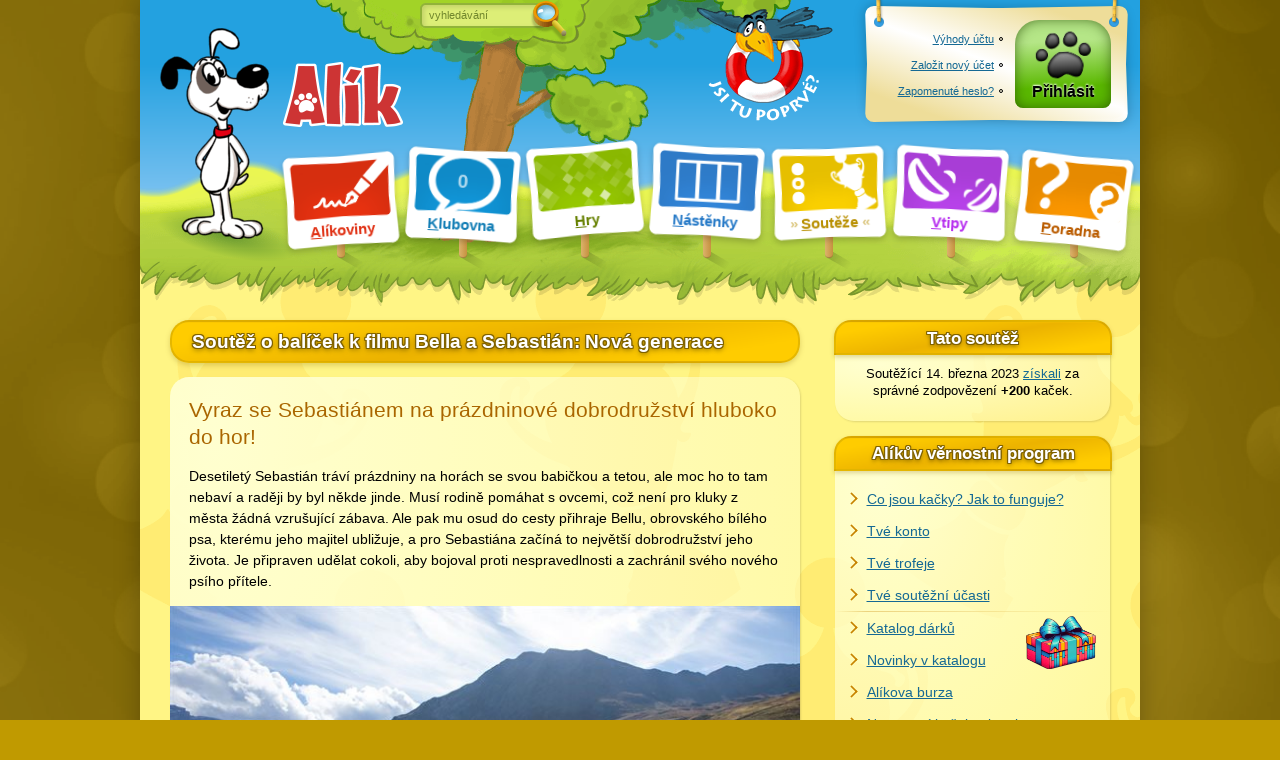

--- FILE ---
content_type: text/html; charset=utf-8
request_url: https://www.alik.cz/s/bella-a-sebastian-nova-generace
body_size: 9010
content:
<!doctype html>
<html class="sekce-s" lang="cs" prefix="og: http://ogp.me/ns#">
<meta charset="utf-8">
<title>Soutěž o balíček k filmu Bella a Sebastián: Nová generace – Alík.cz</title>
<meta name="description" content="Kolik let je hlavnímu hrdinovi tohoto příběhu? 🐾 S kým tráví Sebastián prázdniny? 🐾 Ve které zemi tento film vznikl?">
<meta name="viewport" content="width=device-width">
<script>Date.serverOffset = new Date - 1768450515643</script><link rel="stylesheet" href="//o00o.cz/2017/layout.css?399"><link rel="stylesheet" href="//o00o.cz/2017/responzivni.css?399"><link rel="shortcut icon" href="//o00o.cz/2017/ikony/sekce-s.ico?v=2">
<meta property="og:site_name" content="Alík.cz">
<meta property="og:type" content="article">
<meta property="og:title" content="Soutěž o balíček k filmu Bella a Sebastián: Nová generace – Alík.cz">
<meta property="og:description" content="Kolik let je hlavnímu hrdinovi tohoto příběhu? 🐾 S kým tráví Sebastián prázdniny? 🐾 Ve které zemi tento film vznikl?">
<meta property="og:image" content="https://o00o.cz/obrazky/BL/SF/SYG-vetsi.jpg">
<meta property="og:image:width" content="1773"><meta property="og:image:height" content="1182">
<meta name="twitter:card" content="summary_large_image">
<meta name="twitter:image" content="https://o00o.cz/obrazky/BL/SF/SYG-vetsi.jpg">
<link rel="previewimage" href="https://o00o.cz/obrazky/BL/SF/SYG-vetsi.jpg">
<link href="https://www.alik.cz/s/rss" rel="alternate" type="application/rss+xml" title="RSS">
<div id="main" class="souteze">
	<div id="hlavicka">
    
	<h1><a href="/" class="animace-rozhlizeni"><img border="0" width="120" height="65" alt="Alík" src="//o00o.cz/2017/layout/logo-napis.png" onmouseover="var s = style, π = Math.PI, x = (event.offsetX / offsetWidth - .5) * π, y = (event.offsetY / offsetHeight - .5) * π; s.transform = 'skew(' + (Math.sin(x) * (y > 0 ? -10 : 10)).toFixed(2) + 'deg,' + (Math.sin(y) * (x > 0 ? -5 : 5)).toFixed(2) + 'deg)'; setTimeout(function(){ s.transform = '' }, 200);"></a></h1>
    
    <menu>
        <li id="cedule-a"><a href="/a" class="cedule"><span class="cedule-podklad"></span><span class="cedule-obsah"><span class="cedule-barva"><span class="cedule-symbol"></span></span></span><span class="cedule-text"><u>A</u>líkoviny</span></a>
        <li id="cedule-k"><a href="/k" class="cedule"><span class="cedule-podklad"></span><span class="cedule-obsah"><span class="cedule-barva"><span class="cedule-symbol"></span></span></span><span class="cedule-text"><u data-lidi="0" id="pocet-lidi">K</u>lubovna</span></a>
        <li id="cedule-h"><a href="/h" class="cedule"><span class="cedule-podklad"></span><span class="cedule-obsah"><span class="cedule-barva"><span class="cedule-symbol"></span></span></span><span class="cedule-text"><u>H</u>ry</span></a>
        
        <li id="cedule-n"><a href="/n" class="cedule"><span class="cedule-podklad"></span><span class="cedule-obsah"><span class="cedule-barva"><span class="cedule-symbol"></span></span></span><span class="cedule-text"><u>N</u>ástěnky</span></a>
        
        <li id="cedule-s" class="act"><a href="/s" class="cedule"><span class="cedule-podklad"></span><span class="cedule-obsah"><span class="cedule-barva"><span class="cedule-symbol"></span></span></span><span class="cedule-text"><u id="soutezni-notifikace">S</u>outěže</span></a>
        <li id="cedule-v"><a href="/v" class="cedule"><span class="cedule-podklad"></span><span class="cedule-obsah"><span class="cedule-barva"><span class="cedule-symbol"></span></span></span><span class="cedule-text"><u>V</u>tipy</span></a>
        
        <li id="cedule-p"><a href="/p/zdravotni" class="cedule"><span class="cedule-podklad"></span><span class="cedule-obsah"><span class="cedule-barva"><span class="cedule-symbol"></span></span></span><span class="cedule-text"><u>P</u>oradna</span></a>
        
    </menu>
    
    <form id="hledani" action="/" method="post" onsubmit="if(slovo.value == slovo.defaultValue || !slovo.value) { slovo.focus(); return false }">
        <div id="hledani-strom">
		    <b>Copak hledáme:</b>
		    <input id="slovo" type="text" name="vyraz" value="vyhledávání" onfocus="if(this.value == this.defaultValue) this.value = ''; form.parentNode.className = 'hledame'">
		    <button id="hledani-hledat" type="submit"><img src="//o00o.cz/2017/layout/lupa.png" width="38" height="42" alt="Hledat"></button>
        </div>
        <div id="hledani-kde" onclick="parentNode.onsubmit = null">
            <b>Kde hledáme:</b>
            
            <label><input type="radio" name="kde" value="ddg" checked> <span>na celém webu přes DuckDuckGo</span></label>
            <label><input type="radio" name="kde" value="seznam"> <span>na celém webu přes Seznam.cz</span></label>
            <small>Přihlášení uživatelé mají lepší možnosti hledání.</small>
            
            <span id="hledani-skryt" onclick="var form = parentNode.parentNode; if(!form.slovo.value) form.slovo.value = form.slovo.defaultValue; form.parentNode.className = 'nehledame'" data-text="schovat vyhledávání"></span>
        </div>
		<span id="hledani-mracek" onclick="var s = document.createElement('script'); s.src = '//o00o.cz/2017/azj.js'; parentNode.appendChild(s)"></span>
        
    </form>
    
    <div class="tabule" id="tabule">
      <div class="tabule-podklad"></div><div class="tabule-uchyt tabule-uchyt-l"></div><div class="tabule-uchyt tabule-uchyt-r"></div>
      <div class="tabule-obsah">
        
        <div class="tabule-ucet">
            <div class="prihlasit-moznosti">
                <a href="/o/vyhody-registrace"><u>Výhody účtu</u></a>
                <a href="/registrace"><u>Založit nový účet</u></a>
                <a href="/zapomenute-heslo"><u>Zapomenuté heslo?</u></a>
            </div>
        </div>
        <div class="tabule-ucet">
            <a href="/prihlasit?ret=%2fs%2fbella-a-sebastian-nova-generace" class="tlacitko-ucet tlacitko-prihlasit">Přihlásit</a>
        </div>
        
      </div>
    </div>
    
	<a href="/o/kde-co-je" id="cimcarak">
		<img src="//o00o.cz/2017/layout/cimcarak.png" alt="Jsi tu poprvé?" width="136" height="116">
	</a>
    
</div>
<script src="//o00o.cz/2008/zdedene.js?206"></script>
<script src="//o00o.cz/2017/form.js?206"></script>
	
			<div id="content" class="content">
				<div class="trava"></div>
				<div class="col-ab">
					<h1 class="tit">Soutěž o balíček k filmu Bella a Sebastián: Nová generace</h1>


<div class="soutez"><!--AZJ 1.0.9
(nadpis)Vyraz se Sebastiánem na prázdninové dobrodružství hluboko do hor!
Desetiletý Sebastián tráví prázdniny na horách se svou babičkou a tetou, ale moc ho to tam nebaví a raději by byl někde jinde. Musí rodině pomáhat s ovcemi, což není pro kluky z města žádná vzrušující zábava. Ale pak mu osud do cesty přihraje Bellu, obrovského bílého psa, kterému jeho majitel ubližuje, a pro Sebastiána začíná to největší dobrodružství jeho života. Je připraven udělat cokoli, aby bojoval proti nespravedlnosti a zachránil svého nového psího přítele.
(obrázek JFCRECG)

Nové zpracování klasického příběhu, který znají celé generace fanoušků po celém světě, představuje kamarádství malého chlapce a velkého psa v moderní verzi. Není to příběh o divokém psovi, kterého zkrotili. Dnešní Sebastián už nechce Bellu vlastnit.

V tomto filmu se jedná o setkání dvou bytostí, které si navzájem pomáhají a snaží se řešit společné problémy. Bella je stvoření, které miluje svobodu a touží volně běhat po horách. Ale její majitel jí to nechce dovolit, protože jeho mysl funguje podle starého modelu. Bella je jeho pes a může si s ní dělat, co chce. Využívá ji jako maskota, díky kterému táhne peníze z turistů. Neznamená pro něj nic víc jen zdroj příjmů. Když se v jejím světě objeví Sebastián, svoboda není nedosažitelná, i když ji čeká mnoho překážek.

Na začátku filmu diváci poznávají Sebastiánovu babičku, kterou žal uzavřel do samoty jejího domova. Energie a rebelská povaha vnuka jí však připomenou, proč se kdysi dávno rozhodla žít v horách a pochopí, že tuto zkušenost musí předat i chlapci.

Tady se můžeš podívat na trailer:
https://www.youtube.com/watch?v=VOjnV-o9_hA

A také si můžeš přečíst (odkaz na https://www.alik.cz/a/pozvanka-do-kina-bella-a-sebastian-nova-generace)pozvánku(konec) v Alíkovinách. 
-->
<h2>
Vyraz se Sebastiánem na prázdninové dobrodružství hluboko do hor!</h2>
<p>
Desetiletý Sebastián tráví prázdniny na horách se svou babičkou a tetou, ale moc ho to tam nebaví a raději by byl někde jinde. Musí rodině pomáhat s ovcemi, což není pro kluky z města žádná vzrušující zábava. Ale pak mu osud do cesty přihraje Bellu, obrovského bílého psa, kterému jeho majitel ubližuje, a pro Sebastiána začíná to největší dobrodružství jeho života. Je připraven udělat cokoli, aby bojoval proti nespravedlnosti a zachránil svého nového psího přítele.
</p>
<div class="obsah-obrazek" data-image="JFCRECG"><img src="//o00o.cz/obrazky/JF/CR/ECG-clanek.jpg"><p>Z filmu Bella a Sebastián: Nová generace, <span class="autor">© Pierre Coré</span></p></div><p>
Nové zpracování klasického příběhu, který znají celé generace fanoušků po celém světě, představuje kamarádství malého chlapce a velkého psa v moderní verzi. Není to příběh o divokém psovi, kterého zkrotili. Dnešní Sebastián už nechce Bellu vlastnit.
</p>
<p>
V tomto filmu se jedná o setkání dvou bytostí, které si navzájem pomáhají a snaží se řešit společné problémy. Bella je stvoření, které miluje svobodu a touží volně běhat po horách. Ale její majitel jí to nechce dovolit, protože jeho mysl funguje podle starého modelu. Bella je jeho pes a může si s ní dělat, co chce. Využívá ji jako maskota, díky kterému táhne peníze z turistů. Neznamená pro něj nic víc jen zdroj příjmů. Když se v jejím světě objeví Sebastián, svoboda není nedosažitelná, i když ji čeká mnoho překážek.
</p>
<p>
Na začátku filmu diváci poznávají Sebastiánovu babičku, kterou žal uzavřel do samoty jejího domova. Energie a rebelská povaha vnuka jí však připomenou, proč se kdysi dávno rozhodla žít v horách a pochopí, že tuto zkušenost musí předat i chlapci.
</p>
<p>
Tady se můžeš podívat na trailer:
</p>
<p><a href="https://www.youtube.com/watch?v=VOjnV-o9_hA" class="link-youtube" target="_blank"><img src="https://img.youtube.com/vi/VOjnV-o9_hA/maxresdefault.jpg" onerror="onerror=onload=null;src='https://img.youtube.com/vi/VOjnV-o9_hA/0.jpg'" onload="if(this.naturalWidth < 400) onerror()"></a></p><p>
A také si můžeš přečíst <a href="/a/pozvanka-do-kina-bella-a-sebastian-nova-generace">pozvánku</a> v Alíkovinách.
</p>
</div>
<div class="soutez" id="otazky">
    <!--AZJ 1.0.9
(nadpis)Soutěžní otázky
Soutěž probíhá od (vložit začátek) do (vložit konec). Po jejím konci budou (vložit losování), kteří dostanou balíček obsahující tričko s motivem filmu a psí mlsky.
(obrázek XDEJCQU)
-->
<h2>
Soutěžní otázky</h2>
<p>
Soutěž probíhá od 1. března 2023 do <b>10. března 2023</b>. Po jejím konci budou vylosováni tři výherci, kteří dostanou balíček obsahující tričko s motivem filmu a psí mlsky.
</p>
<div class="obsah-obrazek" data-image="XDEJCQU"><img src="//o00o.cz/obrazky/XD/EJ/CQU-clanek.jpg"><p>Soutěž k Belle a Sebastiánovi, <span class="autor">© <a href="http://presscode.cz/">Presscode CZ</a></span></p></div>
    
        <p class="varovani">
            Na odpovídání je příliš pozdě, skončila lhůta na účast. Otázky zněly takto:
        
                <p>Kolik let je hlavnímu hrdinovi tohoto příběhu?
                
                <br>– <b>10</b> (správně)
                
                <br>– <span>11</span>
                
                <br>– <span>12</span>
                
                <p>S kým tráví Sebastián prázdniny?
                
                <br>– <span>s rodiči</span>
                
                <br>– <span>s kamarády</span>
                
                <br>– <b>s babičkou a tetou</b> (správně)
                
                <p>Ve které zemi tento film vznikl?
                
                <br>– <span>v Anglii</span>
                
                <br>– <b>ve Francii</b> (správně)
                
                <br>– <span>v USA</span>
                
</div>
<hr class="soutez-predel"><div class="soutez"><!--AZJ 1.0.9
(nadpis)Kdo vyhrál?

(vložit výherce)

Výhercům gratulujeme, ostatním děkujeme za účast a těm, kdo odpověděli správně, posíláme jako vždy 200 kaček.

Přibližně 7 % z vás si pro příště zapamatuje, že všechny filmy o Belle a Sebastiánovi pocházejí z Francie. ;-)
-->
<h2>
Kdo vyhrál?</h2>
<p>
<ul class="soutez-vyherce">
<li><p><a href="/u/anetbaget"><img src="//o00o.cz/obrazky/ON/ZH/VHK-avatar.png" class="profilovka profilovka-doprava"><b>anetbaget</b></a>
<li><p><a href="/u/eli21"><img src="data:image/svg+xml,%3Csvg xmlns%3D%22http://www.w3.org/2000/svg%22 viewBox%3D%223 3 130 130%22 height%3D%22120%22 width%3D%22100%22%3E%3Cg transform%3D%22rotate(225, 68, 68)%22 stroke-width%3D%225%22%3E%3Cpath fill-opacity%3D%220%22 stroke%3D%22%231AA%22 stroke-width%3D%228%22 d%3D%22m99.491 115.1c-10.814 3.8159-16.019-6.9475-28.222-6.9475-6.9601 0-8.0053 8.3328-17.073 7.9928-6.7292-0.25608-16.359-1.0453-20.183-13.568-3.8452-12.552 8.6896-31.367 20.897-37.621 12.178-6.2632 27.152-3.8452 44.581 8.3538 17.392 12.186 6.5655 39.456 0 41.79%22/%3E%3Cpath fill%3D%22%231AA%22 stroke%3D%22%23FFF%22 stroke-width%3D%224%22 d%3D%22m99.491 115.1c-10.814 3.8159-16.019-6.9475-28.222-6.9475-6.9601 0-8.0053 8.3328-17.073 7.9928-6.7292-0.25608-16.359-1.0453-20.183-13.568-3.8452-12.552 8.6896-31.367 20.897-37.621 12.178-6.2632 27.152-3.8452 44.581 8.3538 17.392 12.186 6.5655 39.456 0 41.79%22/%3E%3Cpath fill%3D%22%23FFF%22 stroke%3D%22%23B4E%22 d%3D%22m24.261 78.195c-18.475 4.8611-19.524-17.371-7.3085-24.041 14.63-8.0096 25.75 19.155 7.3085 24.041%22/%3E%3Cpath fill%3D%22%23FFF%22 stroke%3D%22%23843%22 d%3D%22m47.95 52.068c-21.967 4.5211-19.52-24.856-4.8821-30.644 16.712-6.62 26.82 26.115 4.8821 30.644%22/%3E%3Cpath fill%3D%22%23FFF%22 stroke%3D%22%23843%22 d%3D%22m82.771 49.96c-23.684-1.7379-10.39-31.618 1.7379-30.623 17.056 1.3937 21.942 32.378-1.7379 30.623%22/%3E%3Cpath fill%3D%22%23FFF%22 stroke%3D%22%23B4E%22 d%3D%22m113.76 70.878c-20.213-1.3895-10.213-24.587-2.0863-26.14 16.359-3.1148 22.274 27.525 2.0863 26.14%22/%3E%3C/g%3E%3C/svg%3E" class="profilovka profilovka-doprava"><b>Elí21</b></a>
<li><p><a href="/u/hustaaja"><img src="//o00o.cz/obrazky/CP/MU/SDU-avatar.png" class="profilovka profilovka-doprava"><b>hustaaja</b></a></ul>
</p>
<p>
Výhercům gratulujeme, ostatním děkujeme za účast a těm, kdo odpověděli správně, posíláme jako vždy 200 kaček.
</p>
<p>
Přibližně 7 % z vás si pro příště zapamatuje, že všechny filmy o Belle a Sebastiánovi pocházejí z Francie. <img class="smiley" src="//o00o.cz/2017/smajliky/alik/mrk.png" alt=";-)">
</p>
</div>
				</div>
				<div class="col-c">
					<div class="bocni-menu bocni-menu-prave" data-doskok="menu">
    <h2>Tato soutěž</h2>
    
    <p>Soutěžící 14. března 2023 <a href="/s/darky/pravidla#5.b">získali</a> za správné zodpovězení <b>+200</b> kaček.
    
    <ul>
        
    </ul>
    
</div>

<div class="bocni-menu bocni-menu-prave" data-doskok="menu kaček">
    <h2>Alíkův věrnostní program</h2>
    <ul>
        <li><a href="/s/darky/pravidla">Co jsou kačky? Jak to funguje?</a>
        <li><a href="/s/konto" class="sublink"><u>Tvé konto</u></a>
        
        <li><a href="/s/trofeje">Tvé trofeje</a>
        
        <li><a href="/s/ucasti">Tvé soutěžní účasti</a>
        <li class="prelom soutez-menu-balicek"><a href="/s/darky">Katalog dárků</a>
        <li><a href="/s/darky/novinky">Novinky v katalogu</a>
        
        <li><a href="/s/burza">Alíkova burza</a>
        <li><a href="/s/darky/nastaveni">Nastavení kaček a katalogu</a>
        
        <li><a href="/s/objednavky">Tvé objednávky</a>
        
    </ul>
</div>
<div class="bocni-menu bocni-menu-prave" data-doskok="seznam soutěží">
    
    <h2>Soutěže</h2>
    <ul>

        <li class="soutez-menu soutez-menu-bezi"><a href="/s/pololetni-vysvedceni-2026" title="14. – 23. ledna">Alíkovo pololetní vysvědčení 2025/26<span class="soutez-stuzka"></span></a>

        <li class="soutez-menu soutez-menu-ceka"><a href="/s/domaci-priserky-2" title="3. – 13. ledna">S animákem Domácí příšerky 2<span class="soutez-stuzka"></span></a>

        <li class="soutez-menu soutez-menu-ceka"><a href="/s/bingo-2026" title="27. listopadu 2025 – 31. prosince 2025">Bingo 2026<span class="soutez-stuzka"></span></a>

        <li class="soutez-menu soutez-menu-ceka"><a href="/s/akta-buly" title="7. – 25. srpna 2025">Akta buly<span class="soutez-stuzka"></span></a>

        <li class="soutez-menu soutez-menu-skoncila"><a href="/s/dobrodruzne-knizky-od-naseho-nakladatelstvi" title="23. prosince 2025 – 2. ledna">O dobrodružné knížky od Našeho nakladatelství<span class="soutez-stuzka"></span></a>

        <li class="soutez-menu soutez-menu-skoncila"><a href="/s/bingo-2025" title="30. listopadu 2024 – 31. prosince 2024">Bingo 2025<span class="soutez-stuzka"></span></a>

        <li class="soutez-menu soutez-menu-skoncila"><a href="/s/naucne-knizky-od-bambooku" title="12. – 22. prosince 2025">O naučné knížky od Bambooku<span class="soutez-stuzka"></span></a>

        <li class="soutez-menu soutez-menu-skoncila"><a href="/s/adventni-kalendar-2025" title="1. – 24. prosince 2025">Alíkův adventní kalendář 2025<span class="soutez-stuzka"></span></a>

        <li class="soutez-menu soutez-menu-skoncila"><a href="/s/vanoce-offline" title="2. – 11. prosince 2025">S animákem Vánoce Offline<span class="soutez-stuzka"></span></a>

        <li class="soutez-menu soutez-menu-skoncila"><a href="/s/skolni-potreby-od-pixie-crew" title="22. listopadu 2025 – 1. prosince 2025">O školní potřeby od Pixie Crew<span class="soutez-stuzka"></span></a>

        <li class="soutez-menu soutez-menu-skoncila"><a href="/s/severni-pohadka" title="12. – 21. listopadu 2025">S animákem Severní pohádka<span class="soutez-stuzka"></span></a>

        <li class="prelom"><a href="/s/vsechny">Seznam úplně všech soutěží</a>
        <li class="soutez-menu soutez-menu-bezi"><a href="/s/temata">Vyhlášená témata<span class="soutez-stuzka" style="border-color: #E30 transparent #C20"></span></a>
        
        <li><a href="/s/vyhry">O co se teď soutěží?</a>
    </ul>
</div>
<div class="bocni-info">

<p>Provozovatelem soutěže je <a href="/o/kontakt">provozovatel Alíka</a>. Výhry nejsou vymahatelné soudní cestou. Soutěžit mohou pouze registrovaní uživatelé.
<p>Partnerem soutěže je <a href="http://presscode.cz/">Presscode CZ</a>.
</div>
<span class="ilustrace ilustrace-alik ilustrace-lezici"></span>
				</div>
				<div class="fc0"></div>
			</div>
		
	<div id="footer">
        
        <a href="/o/kontakt" class="sublink">&copy; 2000&ndash;2026 <u>Alík.cz</u></a>
        
        • <a href="/o/kde-co-je">Kde co je?</a> 
        • <a href="/o/pro-rodice">Pro rodiče</a> 
        • <a href="/u/spravci">Seznam správců</a> <!--nehapalo-->
        • <a href="/o/pravidla">Pravidla chování</a> 
        • <a href="/o/pisnicky">Písničky</a>
        • <a href="/s/darky">Katalog dárků</a> 
        • <a href="/o/moznosti-spoluprace">Reklama a <span class="mimo-mobil">možnosti </span>spolupráce</a> 
    </div>

<!-- analytika -->
<script>
    (function (aaUrl) {
        var s = +new Date; var e = s + 1800000; var o = new Date - 1768450515643; var T = 120000;
        var l = (document.hidden || document.msHidden || document.mozHidden || document.webkitHidden) ? 0 : s; var a = false;
        function sestavitUrl(pred, po) { return aaUrl + pred + "&dt=" + Math.round((+new Date - s) / 1000) + "&t=" + (+new Date - o) + po; }
        function ping() { new Image().src = sestavitUrl("", ""); }
        function autoping() { ping(); if (+new Date + T < e) setTimeout(kontrola, T); }
        function kontrola() { if (+new Date - l > T) a = true; else autoping(); }
        function aktivita() { l = +new Date; if (a) { a = false; autoping(); } }
        if (window.addEventListener) {
          addEventListener("mousemove", aktivita, false);
          addEventListener("touchstart", aktivita, false);
          addEventListener("scroll", aktivita, false);
          addEventListener("visibilitychange", function() { if(!document.hidden) aktivita(); }, false);
        }
        setTimeout(ping, 2000);
        setTimeout(kontrola, T);
        var Alik = window.Alik || (window.Alik = {});
        Alik.zaloguj = function(n) { new Image().src = sestavitUrl("&e=" + encodeURIComponent(n), "") };
        Alik.zalogujProklik = function(l, n) { l.onmousedown = null; l.href = sestavitUrl("&e=" + encodeURIComponent(n), "&url=" + encodeURIComponent(l.href)); };
    })("\/\/navstevnost.alik.cz\/?rid=Uw4gobh6iXiR2goKUfR-cUDLkbk3ha4Us-TjCEvF-ckHxn-sXmEcsD_yxwD85xz8")
</script>

<!--                                 ,:::,
                                ~7IIIIIIIII++,
                               =Z          ==D$
                               O~             O7
                              ,D,              Z==
                              ,D,   +O:,        ZZ:
                              ,D,  ~D?DN:       $$+
                               D:  O+ ==N+      8D=
                               8,,:8    :8DI?==Z8O
                               Z~$Z+
                               Z?88,
                               ?$ZZ
        77OZ?             ,?$7$OMNNZZ:
    ,OMMMMMMMMMMD,     ??87 ?I::,~~88Z:,
   O8MMMMMMMMMMMMM==  I++Z,,OONO788: ?DD                   ,,
  IMMMMMMMMMMMMMMMMM~=?  +IM8O:,8DD   77O              ~Z8NNNDO??
 ,MMMMMMMMMMMMMMMMMMN8   +NO     ZZI :  8=          =88MMMMN$$DMMD,
,OMMMMMMMMM=      ,,O: 7IZMI       +MMMM$O        OMMMMMMN=++$DMMMM7
=NMMMMMMMMMI        7 ,Z$$NO  :~    DMMM$Z      77MMMMMMMMMMMMMMMMM8::
?MMMMMMMMMM7      ~~? :ZZ$8M,,88:,, ?MMMONI    ,NMMMMMMMMMMMMMMMMMM8::
7MMMMMMMMMM7      =~+ =ZZ$$M$Z8MMOO :D8OZ=$ZZ~ +MMMMMMMMMMMMMMMMMMM$
=NMMMMMMMMMI      ~~= :ZZZ$788MMMMM= Z,        ,MMMMMMMMMMMMMMMMMMD
 ZMMMMMMMMM=      $$, ,$$Z$$778MMDD:ZO          $$MMMMMMMMMMMMMMMI7?
 ~MMMMMMMMN,     ~77   IIZ$$$$7ONNNNM:            $MMMMMMMMMMMM++ ~O:,
  +MMMMMMMI      $~~   :~ZZ$$$$$$OOD+              ~ONNMMMMMDI    ,8::
                :Z        IOZZZOZ??                            ,, =O ,
                ~$         =7I7?:                                 $+
                =$                                           =~  ?O
                ~O                  :,                 ,,    OZIID,
                 Z?+               7O                ,,,     8~
                 +ZZ             ==ND                ,, :,  ~O
                  O8+          ,I7I:N8,                     O+
                  :=N=         =+   ZMND7~,   ,===:      :88I
                     ~D$$=           8MMMM877I     ,=II?~
                       ++887~~       :DDMN~$$,
                          :I88O+        : ?II
                              ~OO:: ~:   =8
                                 ::8 :77?I+
                                   +7    ++
                                   ~D    +NOO:
                                 ,,DM~   +MD88
                                 88OZDDDD8ZZZD
                                 DDOZZZZZZZ8DZ
                                 $$DZZOO8DNOO,
                                   +7$$$7?=                        -->
</div>